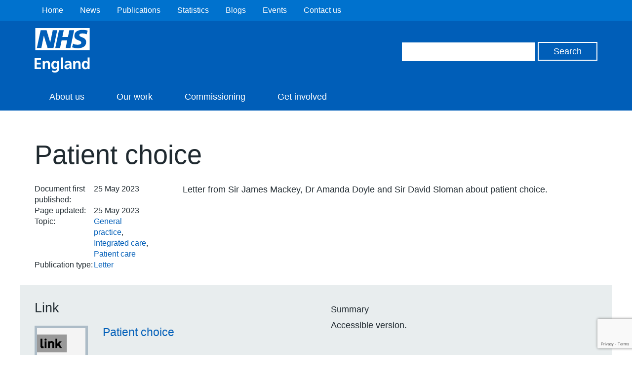

--- FILE ---
content_type: text/html; charset=utf-8
request_url: https://www.google.com/recaptcha/api2/anchor?ar=1&k=6Ld9JegkAAAAAEzna4HCHXBNyzb5k82ivMDZLstF&co=aHR0cHM6Ly93d3cuZW5nbGFuZC5uaHMudWs6NDQz&hl=en&v=naPR4A6FAh-yZLuCX253WaZq&size=invisible&anchor-ms=20000&execute-ms=15000&cb=w6xkasrljqmy
body_size: 45108
content:
<!DOCTYPE HTML><html dir="ltr" lang="en"><head><meta http-equiv="Content-Type" content="text/html; charset=UTF-8">
<meta http-equiv="X-UA-Compatible" content="IE=edge">
<title>reCAPTCHA</title>
<style type="text/css">
/* cyrillic-ext */
@font-face {
  font-family: 'Roboto';
  font-style: normal;
  font-weight: 400;
  src: url(//fonts.gstatic.com/s/roboto/v18/KFOmCnqEu92Fr1Mu72xKKTU1Kvnz.woff2) format('woff2');
  unicode-range: U+0460-052F, U+1C80-1C8A, U+20B4, U+2DE0-2DFF, U+A640-A69F, U+FE2E-FE2F;
}
/* cyrillic */
@font-face {
  font-family: 'Roboto';
  font-style: normal;
  font-weight: 400;
  src: url(//fonts.gstatic.com/s/roboto/v18/KFOmCnqEu92Fr1Mu5mxKKTU1Kvnz.woff2) format('woff2');
  unicode-range: U+0301, U+0400-045F, U+0490-0491, U+04B0-04B1, U+2116;
}
/* greek-ext */
@font-face {
  font-family: 'Roboto';
  font-style: normal;
  font-weight: 400;
  src: url(//fonts.gstatic.com/s/roboto/v18/KFOmCnqEu92Fr1Mu7mxKKTU1Kvnz.woff2) format('woff2');
  unicode-range: U+1F00-1FFF;
}
/* greek */
@font-face {
  font-family: 'Roboto';
  font-style: normal;
  font-weight: 400;
  src: url(//fonts.gstatic.com/s/roboto/v18/KFOmCnqEu92Fr1Mu4WxKKTU1Kvnz.woff2) format('woff2');
  unicode-range: U+0370-0377, U+037A-037F, U+0384-038A, U+038C, U+038E-03A1, U+03A3-03FF;
}
/* vietnamese */
@font-face {
  font-family: 'Roboto';
  font-style: normal;
  font-weight: 400;
  src: url(//fonts.gstatic.com/s/roboto/v18/KFOmCnqEu92Fr1Mu7WxKKTU1Kvnz.woff2) format('woff2');
  unicode-range: U+0102-0103, U+0110-0111, U+0128-0129, U+0168-0169, U+01A0-01A1, U+01AF-01B0, U+0300-0301, U+0303-0304, U+0308-0309, U+0323, U+0329, U+1EA0-1EF9, U+20AB;
}
/* latin-ext */
@font-face {
  font-family: 'Roboto';
  font-style: normal;
  font-weight: 400;
  src: url(//fonts.gstatic.com/s/roboto/v18/KFOmCnqEu92Fr1Mu7GxKKTU1Kvnz.woff2) format('woff2');
  unicode-range: U+0100-02BA, U+02BD-02C5, U+02C7-02CC, U+02CE-02D7, U+02DD-02FF, U+0304, U+0308, U+0329, U+1D00-1DBF, U+1E00-1E9F, U+1EF2-1EFF, U+2020, U+20A0-20AB, U+20AD-20C0, U+2113, U+2C60-2C7F, U+A720-A7FF;
}
/* latin */
@font-face {
  font-family: 'Roboto';
  font-style: normal;
  font-weight: 400;
  src: url(//fonts.gstatic.com/s/roboto/v18/KFOmCnqEu92Fr1Mu4mxKKTU1Kg.woff2) format('woff2');
  unicode-range: U+0000-00FF, U+0131, U+0152-0153, U+02BB-02BC, U+02C6, U+02DA, U+02DC, U+0304, U+0308, U+0329, U+2000-206F, U+20AC, U+2122, U+2191, U+2193, U+2212, U+2215, U+FEFF, U+FFFD;
}
/* cyrillic-ext */
@font-face {
  font-family: 'Roboto';
  font-style: normal;
  font-weight: 500;
  src: url(//fonts.gstatic.com/s/roboto/v18/KFOlCnqEu92Fr1MmEU9fCRc4AMP6lbBP.woff2) format('woff2');
  unicode-range: U+0460-052F, U+1C80-1C8A, U+20B4, U+2DE0-2DFF, U+A640-A69F, U+FE2E-FE2F;
}
/* cyrillic */
@font-face {
  font-family: 'Roboto';
  font-style: normal;
  font-weight: 500;
  src: url(//fonts.gstatic.com/s/roboto/v18/KFOlCnqEu92Fr1MmEU9fABc4AMP6lbBP.woff2) format('woff2');
  unicode-range: U+0301, U+0400-045F, U+0490-0491, U+04B0-04B1, U+2116;
}
/* greek-ext */
@font-face {
  font-family: 'Roboto';
  font-style: normal;
  font-weight: 500;
  src: url(//fonts.gstatic.com/s/roboto/v18/KFOlCnqEu92Fr1MmEU9fCBc4AMP6lbBP.woff2) format('woff2');
  unicode-range: U+1F00-1FFF;
}
/* greek */
@font-face {
  font-family: 'Roboto';
  font-style: normal;
  font-weight: 500;
  src: url(//fonts.gstatic.com/s/roboto/v18/KFOlCnqEu92Fr1MmEU9fBxc4AMP6lbBP.woff2) format('woff2');
  unicode-range: U+0370-0377, U+037A-037F, U+0384-038A, U+038C, U+038E-03A1, U+03A3-03FF;
}
/* vietnamese */
@font-face {
  font-family: 'Roboto';
  font-style: normal;
  font-weight: 500;
  src: url(//fonts.gstatic.com/s/roboto/v18/KFOlCnqEu92Fr1MmEU9fCxc4AMP6lbBP.woff2) format('woff2');
  unicode-range: U+0102-0103, U+0110-0111, U+0128-0129, U+0168-0169, U+01A0-01A1, U+01AF-01B0, U+0300-0301, U+0303-0304, U+0308-0309, U+0323, U+0329, U+1EA0-1EF9, U+20AB;
}
/* latin-ext */
@font-face {
  font-family: 'Roboto';
  font-style: normal;
  font-weight: 500;
  src: url(//fonts.gstatic.com/s/roboto/v18/KFOlCnqEu92Fr1MmEU9fChc4AMP6lbBP.woff2) format('woff2');
  unicode-range: U+0100-02BA, U+02BD-02C5, U+02C7-02CC, U+02CE-02D7, U+02DD-02FF, U+0304, U+0308, U+0329, U+1D00-1DBF, U+1E00-1E9F, U+1EF2-1EFF, U+2020, U+20A0-20AB, U+20AD-20C0, U+2113, U+2C60-2C7F, U+A720-A7FF;
}
/* latin */
@font-face {
  font-family: 'Roboto';
  font-style: normal;
  font-weight: 500;
  src: url(//fonts.gstatic.com/s/roboto/v18/KFOlCnqEu92Fr1MmEU9fBBc4AMP6lQ.woff2) format('woff2');
  unicode-range: U+0000-00FF, U+0131, U+0152-0153, U+02BB-02BC, U+02C6, U+02DA, U+02DC, U+0304, U+0308, U+0329, U+2000-206F, U+20AC, U+2122, U+2191, U+2193, U+2212, U+2215, U+FEFF, U+FFFD;
}
/* cyrillic-ext */
@font-face {
  font-family: 'Roboto';
  font-style: normal;
  font-weight: 900;
  src: url(//fonts.gstatic.com/s/roboto/v18/KFOlCnqEu92Fr1MmYUtfCRc4AMP6lbBP.woff2) format('woff2');
  unicode-range: U+0460-052F, U+1C80-1C8A, U+20B4, U+2DE0-2DFF, U+A640-A69F, U+FE2E-FE2F;
}
/* cyrillic */
@font-face {
  font-family: 'Roboto';
  font-style: normal;
  font-weight: 900;
  src: url(//fonts.gstatic.com/s/roboto/v18/KFOlCnqEu92Fr1MmYUtfABc4AMP6lbBP.woff2) format('woff2');
  unicode-range: U+0301, U+0400-045F, U+0490-0491, U+04B0-04B1, U+2116;
}
/* greek-ext */
@font-face {
  font-family: 'Roboto';
  font-style: normal;
  font-weight: 900;
  src: url(//fonts.gstatic.com/s/roboto/v18/KFOlCnqEu92Fr1MmYUtfCBc4AMP6lbBP.woff2) format('woff2');
  unicode-range: U+1F00-1FFF;
}
/* greek */
@font-face {
  font-family: 'Roboto';
  font-style: normal;
  font-weight: 900;
  src: url(//fonts.gstatic.com/s/roboto/v18/KFOlCnqEu92Fr1MmYUtfBxc4AMP6lbBP.woff2) format('woff2');
  unicode-range: U+0370-0377, U+037A-037F, U+0384-038A, U+038C, U+038E-03A1, U+03A3-03FF;
}
/* vietnamese */
@font-face {
  font-family: 'Roboto';
  font-style: normal;
  font-weight: 900;
  src: url(//fonts.gstatic.com/s/roboto/v18/KFOlCnqEu92Fr1MmYUtfCxc4AMP6lbBP.woff2) format('woff2');
  unicode-range: U+0102-0103, U+0110-0111, U+0128-0129, U+0168-0169, U+01A0-01A1, U+01AF-01B0, U+0300-0301, U+0303-0304, U+0308-0309, U+0323, U+0329, U+1EA0-1EF9, U+20AB;
}
/* latin-ext */
@font-face {
  font-family: 'Roboto';
  font-style: normal;
  font-weight: 900;
  src: url(//fonts.gstatic.com/s/roboto/v18/KFOlCnqEu92Fr1MmYUtfChc4AMP6lbBP.woff2) format('woff2');
  unicode-range: U+0100-02BA, U+02BD-02C5, U+02C7-02CC, U+02CE-02D7, U+02DD-02FF, U+0304, U+0308, U+0329, U+1D00-1DBF, U+1E00-1E9F, U+1EF2-1EFF, U+2020, U+20A0-20AB, U+20AD-20C0, U+2113, U+2C60-2C7F, U+A720-A7FF;
}
/* latin */
@font-face {
  font-family: 'Roboto';
  font-style: normal;
  font-weight: 900;
  src: url(//fonts.gstatic.com/s/roboto/v18/KFOlCnqEu92Fr1MmYUtfBBc4AMP6lQ.woff2) format('woff2');
  unicode-range: U+0000-00FF, U+0131, U+0152-0153, U+02BB-02BC, U+02C6, U+02DA, U+02DC, U+0304, U+0308, U+0329, U+2000-206F, U+20AC, U+2122, U+2191, U+2193, U+2212, U+2215, U+FEFF, U+FFFD;
}

</style>
<link rel="stylesheet" type="text/css" href="https://www.gstatic.com/recaptcha/releases/naPR4A6FAh-yZLuCX253WaZq/styles__ltr.css">
<script nonce="q2U_Oqs19ov_206Zx7_gVQ" type="text/javascript">window['__recaptcha_api'] = 'https://www.google.com/recaptcha/api2/';</script>
<script type="text/javascript" src="https://www.gstatic.com/recaptcha/releases/naPR4A6FAh-yZLuCX253WaZq/recaptcha__en.js" nonce="q2U_Oqs19ov_206Zx7_gVQ">
      
    </script></head>
<body><div id="rc-anchor-alert" class="rc-anchor-alert"></div>
<input type="hidden" id="recaptcha-token" value="[base64]">
<script type="text/javascript" nonce="q2U_Oqs19ov_206Zx7_gVQ">
      recaptcha.anchor.Main.init("[\x22ainput\x22,[\x22bgdata\x22,\x22\x22,\[base64]/[base64]/[base64]/[base64]/[base64]/[base64]/[base64]/Mzk3OjU0KSksNTQpLFUuaiksVS5vKS5wdXNoKFtlbSxuLFY/[base64]/[base64]/[base64]/[base64]\x22,\[base64]\x22,\x22S8Odwo4cK8Oow45Vwq7Dj8Ogcyk4VsKrw5hjQMKtTnLDucOzwpRpfcOXw73CqADCpj4swqUkwqRpa8KITcKgJQXDv3R8ecKcwpfDj8KRw4vDlMKaw5fDuzvCsmjCp8K4wqvCkcKkw6HCgSbDuMKxC8KPZ1DDicO6wpDDmMOZw7/CpsOiwq0HTsK4wql3bTI2wqQJwrIdBcKswqHDqU/DrsK7w5bCn8OnPUFGwrUnwqHCvMKQwqMtGcKNHUDDocO1wrzCtMOPwqvCoz3DkzvCgMOAw4LDp8O1wpsKwpVQIMOfwqo1wpJcZ8OzwqAeUsKuw5tJVsKewrVuw4Vqw5HCnDXDjgrCs1vCt8O/OcK/w4tIwrzDk8OqF8OMOwQXBcKLdQ55T8OOJsKebMOILcOSwpXDqXHDlsKww5rCmCLDlTVCegTCsjUaw4pAw7Y3wqXCpRzDpRnDvsKJH8OXwpBQwq7DuMK7w4PDr11ucMK/[base64]/CsD0aw4MSwqdQQ0PDhAwCw6zDlMOSCcK6w4BxOhNgBhvDr8KTN0fCssO/PmxDwrTCk0RWw4XDocOIScObw6/CkcOqXG8SNsOnwoQfQcOFT1k5N8O+w5LCk8OPw6bCh8K4PcKvwqA2EcKBwoHCihrDlcOCfmfDjToBwqtCwr3CrMOuwp9oXWvDl8OJFhxABmJtwpfDhFNjw7jCl8KZWsOxBWx5w4MyB8Kxw5DChMO2wr/CgMONW1RYBjJNGWkGwrbDi3NccMO1wqQdwolDAMKTHsKbAMKXw7DDiMKkN8O7wpXCh8Kww640w7Mjw6QPdcK3bjdHwqbDgMOzwrzCgcOIwrjDv23CrXvDpMOVwrF/wq7Cj8KTacKOwph3W8O3w6TCsiwCHsKswoQ8w6sPwpTDh8K/wq9EFcK/XsKzwqvDiSvCs2nDi3RbVTssI0jChMKcE8O0G2psDlDDhBNVEC0uw6Mnc3PDuDQeAgbCtiFNwrVuwopBAcOWb8ObwqfDvcO5YsK/w7MzHzgDacK3woPDrsOiwpV5w5cvw57DvsK3S8OowpocRcKcwqdYw5jCjMOnw759KsKbLcOQV8OFw4J0w5xQw71jw7fChw8dw4HCsMKAwq9zN8K+BQ3CjcKUfQ/CgmrDo8OjwqfDmgA0w6bCs8OwZMOLSsOGwqY9Q1JXw47CgsOTwp49MmLDpMK2wrnDgEsww7jDhsOTdWvDmMOFFwTCnMO/DxLDo30mwr7CnwrDoTNTw4ldSsKdLmsgwpPCrsKew47CssOKw53Do0AIPsK0w6fCgcKrZGFSw6DDhFhXw6/DkkNkw4jDnMOETn7Dj1fDjsKuF3FHw77DosOGw5AVwrvCpMKJwrpuw7zCu8KYLHgJSAZrAMKrw5nDgkkLw54uM1rDtsOBe8KjIcOAATFqwq/DoStowoTCpwvDgcODw58SZMOHwox3f8KIMsKdw40tw5HDtcK9bCHCvsK3w4XDv8OkwprClMKocWQTw5QzVmvCrMKFwrrCmcKpw5fCssOAwr/[base64]/DkcK/w7RhbsONwqEVw5zCkcKFwp/CihLCuyAlG8Ofw55RVsKBDcKzSWh0Xnkgw4XCtMK1EkI6VMK8wpUxw5Bjw60oCGhoVzMJPMKvasOSwoTDlcKCwpPChljDtcOfAsO5C8K4E8KPw4TDhMKfwqfCgG3CjH8ZZkgqUQvChMO+QMOzcMKwLMK6w4kSEWUYek/ChCfChX9Rwp7Dsjp/ZsKtwqLDlcKKwrpEw5xjw4DDtcOMwpnCkMOMLMKIw4rDkcORwoA8aTHCoMKjw7PCoMO5OWbDsMO+wr7DssKILyTDvho+wodSPcKEwpfChycBw4tyR8O+XyQhTl1hwpbDhG4GIcOvQMK3CGAaU0x2GMOtw4bCucKVcMKgNipGIXHCjjM+Sh/ClcKbwrfCn07Dnm/DlMO/[base64]/[base64]/DuDQrwrLClMOQwoXClXTCrSR2EizCncOQw7YOEWluK8Oaw6DDghPClytxTV/[base64]/[base64]/ChMKQw5QdG8KuP8K5GHpCw4zDmnkIw6NfXErDksOFG1lEwqxnw6vCuMObw7scwrDCq8OCecKjw50TMQttGx1/[base64]/CuHA3GMOxwqzDtCwaS27DiWA7w5YQMsOpw6lSVE3DucKAa088w59+NMOYw57DrMOKI8KKRsOzw7vDnMKcFzlHwq00WMK8UsOGwrTDrX7ChMO2w7vCs1QKX8OYez/CvAZJw59QeyxIwo/ClQlbw7XCl8Khw4UtVMOkw7/Cn8K4H8OSw4DDlsOYw6rCnDXCqXdZR1XDqsKjBV5rwrHDosKWw61mw6jDjcO+wrHCt1cfWnRNwqMYwqLDni1iw7RkwpUPw7bDjcOHQ8KGd8O+wonCuMKYworCnUQ/w63CoMOTBCc4c8OYPj7DoGrCuz7CpMORcsOqw6jCnsOnbXHDucKFwqgjMMOKw4rDkVvDqMKXO2vDjmLCkwPDh2DDn8OawqpDw6bCvi/[base64]/DiEjDpcKhwp/DpBvDqcOVw43DicO6dW9TAEJlIms+bcOBw7nDisOuw6tiBgcXCcK/w4U/SAvCvVFAeBvDoQV4bGVxw5bDicKUIwtQw5Nuw6RdwrnDqWLDrsO/N1LDn8Oiw7RBw5UdwpUIwrzCogQUY8K4QcKKw6RCw5VjLcOjYxITMn3Clg7DqsOzwrjDoCFtw57Cr13DvMKUFVDCk8Ofd8Obw7UCXkPDuElScGfDkcOQfMOxwp16wqIJCHRiw7/[base64]/worCggXCoDh0UcKPcsKjwqYNKmgFCgIqTsKBwrnCpQ/Dr8KDwrXCqQUeIwULYhVVw7cnw5zDmlFRwqHDuArCikjDusOLKsOKDcKQwoJ7ZnLDl8KrdF7DksKGw4DDiTLDlQIzwr7CojcOwq7DowHCiMOpw41AwrDDgMOew49nw4MOwrp1w6Y2KsK/UMOWIxLCocK4KlMdfsK5w6oRw5zDknnCnjZyw4fCj8Oowrx7IcKKJ13DkcOWKMKMAC3Dt3/DnsKRDDlXAmXDmcO/bRLCh8OWw7nCgTzCg0TCk8K4wpQ3dzcuUsKYQU5bwoQ/w4IzCcK3w4VlCXPDt8O8wovCqsKDecOEwox2Xg7Cr2DCncKib8Ohw7zDhsKQwoDCuMO9wrPDq21rwpIzdnzDhRxTdHfDkzTCqsK9w7nDh20vwpxww4YewrYTT8KHY8OXBQXDpsKAw6t8J2VDQsOtFScHb8KNwp9dR8O6JMOHWcK2dw/Dqj13PcK7w5dfwqXDusKKwq3Dh8KrbiImwoZvJ8OJwpXDi8KKI8KqWMKRwqxlw7ZbwqbDpVvCocOpAGEEVSfDpnjCsVghdnZuUHnDqj7Dl03Dn8O1fQpBUsKgwrPDg3PCjh/DvsK+wqzCoMOJwrhCwoxFI1TCp0bCuRPCohDDhQjDmMOEMMKTf8Ktw7DDkj84QnbCjcOEwp5TwrhCfwTDrCw3UlVvw685MSVpw6x4w7zDgMOfwqZmQsK2w7hhI0IMSBDDjsOfLcOlWcOyVy5owrEHLsKTQzlMwqkUw4Yzw4HDjcO1wpskMR/DiMKOwpXDvyJfH1tqbsKXJ2DDvsKGwrJ4fcKTfVoZCMOIXcOBwpoaJ2IsCMOgQWrDtCXChsKew6bCtsOyZcOvwrJRw7zDnMK/HiXDtcKKJMO+eBZYTsOyKmrDsAEawq/Cvh3DmHTDqxPDtCfCrXsywqPDsg/[base64]/[base64]/AQlePBLDqwfCjcOZHml/[base64]/wrkKw798woFNw6Z+JQ8EwqJJwrNURUrCq8KhEcKOKsK1L8KUE8O9OHrCpSE8w54TXVLCuMK+LkcNGcK1URHCgMOsR8O0w6nDmMKdTiHDscKBOUjCi8KPw7PDn8Ozw6wvNsKFwpZqYTXCgzHDskHDv8KTasKKDcO/TFtfworDtgNKwoPCtR5rc8Ouw7cfA1UBwoDDtMOEDcKnFxcOUHXDiMKVw7Nvw4bCnmvCg0XCgAPDkkpLwonDt8Obw7k2IcOGw63CqcKJw6M+f8Kqwo/DpcKUb8OPTcOPw5ZrPCdqwrnDiGbDlMOIe8O9w64Dwop7HsOiNMOqwrghw44IbA/[base64]/w4bCkcKJM8OedjUkTMOEYMOpwqrCkRIoaQpkw6hkwqnCnMOgwpUsDMObRcOGw6IuwoLCg8OcwoRldcOWe8OiJHzCusO3wqwbw6hNP0p5RsKRwpMmw7oBwoAUesKvwpB1wrh/IMKqKsKyw6lDwrXDt3TDkMKTw5/Du8KxGSoOKsODQzbDrsKywrBwwpHCssOBLsK3woHCssO+wocmS8KOw4gSVATDkBNdd8Ogw6vCvMO4wogEQV/Cuj3DmMONRA3DujBvZ8ORDH3DucO2esOwJsKkwoRuOsOxw5/[base64]/woTCqG0lw73DpcO9ajV/woopw5LDnsO0MsOiw43DungEw73DssOSIFPCrMKdw4bCuTYBBhJaw7lpAsKwCD3CngjDocKuasKmC8OhwqrDpQXCqMK8RMK2worDg8K2BcOYwolHwqvDkC1xWsKrwo1jNCjCsUnDg8KdwozDj8OFw7BlwpLCsUVIEMOvw5J3wpRIw5p3wqTCocK4J8KkwrDDtMK/[base64]/CniBwf8Okw43Dn1rCjTENw60DwrQyBMKKX0w/[base64]/ClR/[base64]/aX4CMHvDk1jDlznChhzCs8KKBMORV8K2HcK5YsOxTH8xbRtgW8KVFHI5w5fCkcO2PMKLwo5Yw44Tw5nDq8OQwpkQwrrDoEPCucOYNcKXw4FnIiJQJCbChmtdJhDDglvCo28iw5gYw7/DsmcLF8KKTcO1BMK4w5TCl2l0CF3Cl8OrwoIXw6Emw4rCvsK+wpUXcFI7ccKkIcOZw6Jiw6Zow7ICYMKww7howrFdw5pUw63DqcKQFsOHcFBjw4rCusORAsK3IU3CmcOqw7TCscKvwrIJAcK8wrnCoD/DlMKKw77Dh8OqY8ObwoDCqMO+DcO2wq3Dh8OkL8OCwrdDTsKzwrrDlcK3YsOYU8KoDWnDsCYWw74gwrDCjMKoHcOQw7HDmQYZwqPCisK3wpZvUA/CgMOJKMKXw7DCvUHCsRo0wqoswqQYwothITnCvHUTw4TCmcKOd8K/G27CgcKlwqYWw6rDrCZ7w6wlGgDDpGrCpBw/wopAw68jw51jYiHCnMKYwrNhfRZDDk8kbAFjUsO6IAQ2wowPw6zCr8OSw4dkQVsBw7gFE31+wr/CvMK1LGjCqQpyLsKMEy5Hf8OBw5/[base64]/[base64]/Cll/[base64]/w6/CuMKNFMOGDk49OcONwpAIwpLCt8KKCMOjw6bDqWDDisKLSMK/R8KGwqxBw7XDkWtKw7bDvMKUw4/Dg1HCtMK7McKfKFRgYBgufxhDw4tPRMKWBsOOw6/Co8Onw4/DtDDDosKSAGjCrH7CpsOEw5pITCY8woFrw4Vew73CscOMw5zDi8KpYcOEI18cw74kwqhMwoI9w4/DnsOVXznCmsKoYkjCoTfDiQTDs8OTwpLCgMOCFcKOaMODw6MZasOIPMKGw6lwZkLDlTnDhMO1worDrGAwAcK2w75BRVgDYTByw5PCmw7DuVJxHAfDjEzDmcOzw43Dk8OswoXCkjxqwoTCllzDrMOnw4fDs3tbw4VBIsOJw7vClkYzwofCu8Kvw7JIwrPDll7DjVXDkE/ClMOSwoHDojzDkcKKeMOJZyTDq8O/[base64]/DlMO2Q8KSJsKtw4XCrSTCr2zCqwDCmsKCwo/CkcOgMnfDuHBaU8Oiw7bCoi95bVtpZWdqUMO6wpFwNDUtP2Nuw7cLw5QTwpV3T8Ksw7prM8OJwpI8w4PDjsOgEHQ2PFjChCdFw5/[base64]/w5oGOcK4w6MFwoUnLlFDw4t3XcKew4LDl8Osw6k1MMO5w7XDj8OYwqsjCBnCtsKlScKTTTDDhH8IwoLDnQTCkFZxwqnCjcKjKMKBMi3Cm8KlwowdLcKXw6zDiyo/woQaP8OQT8Oqw6PDuMOwHcKswqtzW8OoAcOBNUx8wpvDrRbCsWDDvizCtVDCuDxBZWoAVGlewozDmcO9w6NQb8KnT8Krw7rDpnPCp8OVwqYGEcKjUGB5w5sJw5kBOcOYdDAYw49xEcKuDcO1DzTCpDgjUMO/[base64]/DqHXDm8KxT8O3w6sqw4LDhX7Dg8KbAkIRHMOiLMO2BzDCrsONFzUeOMORw49eKmfDqXtpwrc0W8KxAnQFw53DsxXDj8Ohwo1vTMORwrvCsS8Vw75SXsOmOTLCnUfDtGYOdSrCn8Oyw53DohwsZDwQHsKvwpQBwrtew5/Ct3cTCSzClk7CrcOMHDXDscOtwqchw68BwpVsw5lCRsKANGJGUsOfwqnCsnMCw4rDhsOTwpVOW8KWIMOEw6QOwrzCjhTChMK/[base64]/w4c5CMKCH8OYwpTDjnUsY8KYw41NK8OMw6vDpQ3DhVLCn1QoWMOcw60qwrl3wr1hcHfCqMOARmJrP8ObVF4JwpEICFbCqsK2w7UxacOIwoIbwqbDhsKQw6wkw6TCo3rDlcKowrUhw6LDvMKqwr56wrw/fsKYEMKjNAMIwrXCoMKnwqfDtW7DhUMkwpbCjzojcMKKXXMPw5ESw4BEIgjDqkVxw4B/wrfCrMK9woDCn1pIJcK4w5zDv8KZD8O/bsOVwrUIw6XCgMOwOMKWU8OjTsKJezXCtBFCw6fDvcKxw6HCmDrCgsKhw7JLFTbDhGNqw4ddW1vCoQjDvMO+VnBvUMKVGcKrwpTDgm5/w6rCuhjDnADDmsO0wo8vfXfCk8KoPRB2w7cKw70pwq7Cg8OBc1lTwrDDpMOvw6tYVCHDucOVw4DDhnZlw4nCksKrfyEyc8OfJsKyw4/CizXClcOwwpfCr8KAOsO2GMOmFcOKwpvDtGnDoDcHwozCpG4XAQ0uw6MuMmx6wojDk1bCqsKSAcO1KMOiLMOOw7bCm8K8ZcKswqDDu8KDO8O3w4rDlsOYJRDDpXbDu1/Dp0ljegULwpPDri3CocOqw7/CsMO3wo5AOsKSw6lXHypUwo52w4ZjwqXDmEcjwo/ClRQvGMO3wpbCj8KvYVTCkcOFIMOCJ8KoNhItTWzCq8KwDcKMwp14w4jClBpTwokzw4rCvsKzRXlTbTEZwrXDuATCoGvCgVTDncOcGsK7w7DDjSfDk8KQGQHDmQZow484WsK7wpbDn8OeLcOHwqDCqMK/DkXCmTfDlCDDp1DDoj1zw5UkRcKjdcK8w7J9ecK/[base64]/CmBYCwqnDunrDtiFFakMyw6BCWMK6w5Z8XAfCkMOzZMK/EcOAAsKXAFseYSXDkRHDu8KCXMKiYMO4w4XDpw3Dl8KnXyxSJBLCg8K/XwYNNEBaIcK2w4fDlkzCuTPDlE0Bwpk9w6LDoyLCizRabMO7w6/[base64]/[base64]/DlMOmwozCp3vDosKzBsOiwrXCr8KnUBPDnsKGwoDCr0bCuFENw7DDq1wjw51rPCnCicKxw4bDmmPCiUPCpMK8wrtHw78kw6Awwrcgwr7ChAIaVcKWX8KwwrPDoQA1w4dXwqsJFsO+wpzCljrCucKdOsOzIMKuwofDkgrDnlcZw4/CqsO+w5Fcwr9Ww7/[base64]/[base64]/[base64]/XFkRKGNpNMOww6NAw7RkccK7woPDkm9nKTsXw6HCuz4MXB/[base64]/CiwjDkMKVwoPDmC03bEEywpTDv8KyCGsXwqZmEw0/GjrDqAwFwrPDs8OcJm4BW2Mvw6jCiR7Cpj/[base64]/Cl8OYwrLDlMOMwr9qLsO/AEPCq3LDnU5dwqRzXsOtcBRtw7UmwqTDtcOgwoAFXGcHw7AXaX/[base64]/Ch8OKw5XDmMK7wqx0w758XmgLwpkFMsOOPMOlwqEvw7rCvsOSw74RBC3Cp8O6w4DCsETDm8KcHsOfw4vDhcKow4zCgMKDw6zDjBY3PAMWUcOsSwrDgHPCmHUnAUURcsKBw6vDiMK/IMKow5RvUMK5Q8KEw6MPwrYtP8KEw60ew53Cux58Ak4gwr/DrlfDl8KrZm3CisKOw6I8wp/CulzDiyQvwpEBBMKEw6cSwoMpc03CmMKAwql1woXDsyLDmEJ+AEXDksOLdB8Cw5g3w7BnbjTDhhTDpMKXw6gxw7fDhWAQw6sxwqF1OWXCo8OawpAawp8ZwotXw4pQw615wpM4chs3wq/Ciw3DqsKDwqTCvU8oFsO1w6fCmsKqawk3Ey/CkMOHZDbDpsOyXcOtw6jCiTt8IcO/w6Z6XcOMw68CVsKROcOGRDZyw7bDlMO8wq7DlnEnwpQGwrfCm2bCr8KwR1Qyw79Jw74VGR/DscK0bULCoWg4wrxEw6A5EcO0UzQ+w4rCtcKpBcKkw5Jaw7lncxU+Uy/Di3ULGMOkR2jDhcOvTMKxURI7LsOdA8Kbw4jDrgvDt8OSw6Elw6hND0R/[base64]/DiHM4X8Oew6YIM8OeZ8Omw5QHw5TDlGPDkgQXw6DCmsKew6VVWcKOFR8yAsOGNnLCvz7DgMOzOAMIbcOeGDkCwqVWY3DDkWceLC/CvMOtwrMiZV7CokjCrVfDoCVmw4N9w6HDtsK6w5zCjMKPw7XDnWPCocKkXn7Co8O9fsKhwoEZLsKGRsKiw4x9w5J+cgDDhlvClwwJbMOQJn7Dm0/DvFUjLzh/w6Iew5EUwpwTw47DrWXDicKLwr4McsKGE2nCoDQkwqnDpsObWEd1YcO/[base64]/[base64]/[base64]/Dm33CvMK3w6MLwos7wp12w73CvSweGcKIbFteC8Kww5paOQUZwr/ChBbCrxVfw6XDlmvDrVTDvG8Bw7odwoDDnGFxJDHDgHXCusK2w6hDw75qE8Oqw67DslXDhMO+wplxw5bDi8Oew47CkBbDvsK0w5orS8OragDCrcOKwpl2bXwtw78LVcKtwoLCjVTDkMO/w4XCuxfCvMO/UVLDlm/CpmPCmBRtG8KEZsK0P8KRU8Kew7tcTcKvbUxhwoRZOsKAw4bDgU0DGlFSeUYPw5XDvsKxwqJqecOsGDMvdhJSV8KfBU9yBjx/Cy4Aw44qG8OVw7IvwqTCl8OywqJhbidKJcKGw7tKwqDCscOKaMOyT8OVwoDChMOZD00Mwr/Cl8KOPcK8Q8O+wrPDnMOqw7VrVVtkfsK2eSxsM3gzw6LClsKXTEt1akJPZcKFwrhAw7dOw7McwoA/w4fCmU4qC8Ohw7ghXMOiwpjDliNow7bDlSfCosOTOG/CmsORZiw1w692w5Zcw4p9VcK1O8OTOEbCicOND8KMQw4KR8ONwoYPw4FHH8O4Zz4dwobCkUoGW8KzaHvDr0nDhsKtw7nClWVtbcKEA8KJPA/[base64]/CmD7Ds8OVw71Pwq5bLcKtS0hqw7/[base64]/BEkmGkB1w4LClcK3cTvDrCvDuQ3Cgz/CsMKNwqEoC8O5wpfCkSjCs8OrTCLDkXo2ciZsZsKlQsK8dybDixVaw6kgFjHDg8KfwobCisOuAxsAwonDi1VkdQXCnsK0wojCs8OMw6zDlsKrw4TCgsOew59fMHbClcK1aGMADsK/w6wmw53ChMOnw7DDnlvClsKGwpnClcK6wrkrScKSL0/DscKoRcKtWsOAw4PDsQ1rwq5UwoYJScKbDE3DucK1w7rColPDr8OKwpzCvMOPUzgHw6XCkMK1wpLDvk9Vw7xdWcKCwqQ3f8OMwrJVw6J5SlNGVXLDuxJ5bndiw6JcwrHDlMO+w4/Dq1ZUw5FUw6MYFnN3worDvMO1BsOIecKzZMOzKm8AwpMlw7vDtmLDuQHCm3o4H8K5wq4pCsONw7Vvwp/DnGnDiGsYwoLDscKhw5LCqsO2M8OPwoLDoMKUwppSMMKbWDRcw43CssOWwp/CnXdZIBl8OcOoOj3ClMKdE3zDiMOww7TCocK6w4bCgsKAecOBw7nDvsO/[base64]/Dg1k1wpfDrGjCrsOIUETDpsO9VsOCWsOMwpbDt8KiEEoyw5jDqC59NMKzwpA0NyDDowxYw4lLCz9KwqHDm3gHw7fDgcOcD8K0wqHChTHDlXQ/[base64]/DiS/CnAx5XnMzw5/DtwfChcK5JB/Dj8O4U8K5QcO/dF/CpcO5wqLDr8KpUBnCrG3DrHY1w7PCo8OJw77CpsK7w6ZQTxrCscKSwrBxEcOuw6PDiCnDqMOHworDlH5xVMO1wr4zE8KuwrPCsXh8BVHDuGtkw7nDn8K1wow+XC7CtgV2w5/Ck1AdOm7Dmmd1Y8O1wqZ5IcOYdW5Rw5PCq8Kkw5/CksOiwr3DgVzDlsODwpjCk0LClcORw7zCgsKdw4EBFjXDpMKkw7zDh8OtegwnB0vCjMKew7YXKcK1dMO/w7JrYsKjw5xCwpvCq8Olw5nDvMKdwpfCoHrDjSLDtmfDgsOhYMOJb8OsbMOwwpbDgsOrD3vCph5ywrY5wo41wq/Cm8KFwolxwrzCiVsobHYFwp41w5DDkDjCuWdTw6rCuiNcGEDDtldzwq3Cqx7DkcO3Z0NvBcK/w4nCh8KiwrgnPcKKwqzCtwXCuQPDjgY8w7RDeUAow6o7wq5Uw5Z1ScKVeyHDpcOndjfDlkXDpwzDncKqaiMiwqXCncOPSyHDpsKDQ8KIwpEXdMOfwrkIQWNTcxcewq3CusOuW8KJw57Di8OwUcO5w7BGC8O0FlDCgU/DtC/CoMONwpfCmiRBwpBJO8K3HcKGGMK1MMOHYTXDocKTwqY0NTbDjyNjwrfCrAxiwqdvIiRsw54ewoZjw7zCsMOfasKIEm0Cw54gS8KswoTCv8K8YG7Cmj4jw4I/wpzDtMOrBVrDt8OOSEDDlsKywrTCjcOjw57CscKSDcONKVfCj8KqDsK+wr0ORxzDj8OXwpUicMK8wofDhBMSRcO6JMKlwr/Cr8OLHgzCo8KoPsKqw6rDjQbCpUTDqMOUIF0ewq3DhsO5Xg8tw5l1wqUvG8OUwo9Vb8K8w4LDl2jCpRZmQsKMw4PCpnxrw6nCj3x9w7dEwrM5w5IAdUTDu0HDgl/[base64]/Dq8OGczNfw48Kw4XCicKTFsK7wppHw4HCv8OQE3ktBcK3JMOkwonClWPCv8KGw4jCoMOzJMO0wqnDtsKVCgzCjcK7BcONwqYfIyUEBcOzw40lLMO0wonDpAzDo8KfGQzDvi/CvcKJIcKgwqDCvMKrw4saw5Atw4YCw6clwobDqEZOw7LDpMObTmVMwptvwoN/w64sw6wHCcKOw6fCoAJ8E8KNLMO3w7bDlcORG1XCvgHCg8OURcKJcFbDocOBwrHDtMOfRUHDtEUNwpIaw6XCo3FOwrkjXRHDvcK7IMOLwqzChRA8wqAvDyHCiGzClAUcMcOQKEPDihvDgBTDpMKlLsK2L0nDl8ORWCsJcMKCdk/CrMKeS8OqccOTwqxGa13DhcKDAcOKPMOhwqvDrMKLwr/DqSnCt10VbcOLeT7Do8KIwrJXwpXChcKPw77DpxUlw4cCwobDuFvDowd4HW1gKcORwpfDtcO8WsKWO8ONF8OYaAUDVEVRXMOuwo9dHxbDjcKcw7vCsEV+w7jCqlhIKsKkSCzDksKYw4DDsMO9ZB5iH8K+dHrCrS8+w4PCmsKWDsOcw5zDsgHCl0/DkW3Dgl3CrsOew7HCpsKow7x2w73DqxDDhcOlAhxUwqAlwqHDusKzw7/CosOdwol+wrzDvsKnGUfCvHzCjA15EMKuT8OaAUdZMhTDjlgTw6Rjw7PDjxUXwq09wohGXzTCrcKkwoHCncKTVcOcP8KNLVzDr0zDhGTCocKLIXnCk8KETR0swrPChkDChsKAwozDhDnCrCMkwqxHU8O8SwoawoggYCLCrMK4w4F/[base64]/DgcKNw5vCsD7DmsKgO8OnKcO/YSrDs8Krwq7DvsOJw4zDosK3cxXDjQ87wpAEQsOiMMO8YVjCiG59JhoSwpPDimwEBEN4esK3XsKxw6I0w4F1WsKIYyjDlUrCt8K/dRzCgQg4RMOYwp7CsVHCpsKqw454BxXCmMK0w5nDkgEvwqPCqQDDkMO9w5nDqCfDm0/DscKEw5VqBsONAcOqw6NhW1vCnEkvNsOfwrQ2wr7DpHvDlh7DjMOQwprDjlnCqMK4w5nDkMKBS11SJsKYwrDCi8KxF1PDsinDpMKyc2TDqMK5C8Omw6TDjH3DqMKpw4zDoj0mw48Sw7vCisOuwrTCq2tMUzXDj3rDnMKpJ8OWMQVeZTc6bsKBwo5Uwr/CvGAFw4dzwrhSN213w5hzEyfClz/DgCBHw6pTw6bCmcO4XsOiAFkSwqDCrcKXOA5pwo40w5pMZALCoMOTw7s+YcO1w5rDhWVPasO2wqLDpFtwwo9tDMOjaHvCk3nCoMONw5tGw7rCrcK4w7nCksK8dVXDncKuwq9GPsOhwpDDu3AmwrUuGSY+wqp6w7/DrMO1Sh9jw4Btw7bDh8K4LcKtw5xgw699H8Kzwop4woLCnANSezo0wp1kw4HCp8Kxw7DCuzJPwoNPw6jDnlTDiMKWwpQ/TMOvGWXCu0EFL1PCu8OzfcKpw4tiAW7Ckx9JXsKawqrDv8Kdw5vCsMODw73Cn8OzLBrCgcKMa8K3woXCtRppI8O1w6jCuMO4wojCkkvDlMOrPw5yXcOfCcKGfD9KUMOsKg3Cp8KiCyIxw44tWHNVwq/ChsOKw4DDg8KGb2lYwpolwrwmwp7Ds3Q1w5ouwo/CvsKEQMOxwo/CuUjCnMO2Jjc+J8KPwo7CsVIgSxnDi2HDly1gwq3DusKmOQvCuCdtFcOKwqXCr0fDjcKEw4Rzwq1hdV8AAFZow7jCucKZwoplFkTDsT/[base64]/Dp8O3wp/CgMOvwq/[base64]/wpcBeMKEDTp7wqNQw6lzw6LDqD8gK8Kvwo/DssK+w4TDgcKlwojDqgIywpvCg8OGwqhOCsKjwoBSw5HDrX3CisK9woLCmkQ/w6wfw7nCvAvCsMKtwodgdMOSwrLDv8OvW1rCjgNrw6zCuEl/KcOGwrIyHUDCjsK5eWDCk8K8asOKDsOqHcOtFHzCscK4worCicKFwoHCrTZ1w4Zew793w4QLRcKmwpcTBFbDl8OoSjLDuRZleF82RDLCocK7w6bClsKnwq3CgE7CghNkPjTCpEN0E8KNw5rDucOrwqvDlMO/LcOhRyLDv8K8w4sGw45XFcO+T8OBecKlwqNnOQ5XbcKLYsOzwrfCsHBTOlTDocONfjhvW8OrUcOcDwd7E8KowoMMw4RmEXHCiEcLwp7DpS4UXmBbw7XDusKTwosGIBTDvMOcwocjSE95w4oNw6NdDsK9TnHCusO5wovDiAcMLsOiwp4iwpIzeMKLPcO+wrJ/VEIjGMKUwrLCnQbCpV0AwqNVw5rCpsKzw7w/[base64]/woY4HcOmwpLDoRAmw705wpnClsO3w7tdw5NPKArCn3IzwpB1wp7Dj8KGDzzDnTAdZ3HCtsKwwpYsw6bDgxnDlMOzw4PCuMKLO1QMwoBBw6MKAMOjfcKewpHCoMO/wpnCrsOSw7okKF/DsFsOLmJqw5xnKsK5w6VJwohuw5nDpsK2QsOjGS7CtmfDgBLDvcO9Olsuw57Dt8O4Cl/[base64]/DtgJ9R8KyTMKbwpXDr3wKeiXDiMO3woPCmMKxwqY+GwDDmCHCkFkNEWB4wop4O8Opw7fDn8KCwp3CusOiw6XCrMO/F8ONw7EyDsKwOgk0YmvCh8OJw7cMwocMwq8AbcOAw4jDiwNowp4nIVtJwqxTwptpGsODQMOhw4fCrcOtw71Iw4bCrsOywqvDvsO1ZxvDmgHDgT4/WDZFGRzCncKWW8K8JsOZCsOIP8KyQsOQcsKuw4jCgyByUMKldD42w5LCqUTChMOdwpbDoQzDoQ83wpxhwozCvhslwqLCu8OpwrfDrTjDuirDtiTCg1Qaw7fDgHcQKMKreDPDisOIAcKFw7fCrg0WWcO/ZXzDuFTDuQhlw7xIw4/Chx3DtGjCrlrDkURTdsOKEcOYOMOIWSHDqsO7wpkewoXDm8O3w4zCp8K0wq7Dn8OjwqbDrcOZw74/[base64]/BXfDhMKBw6/[base64]/CpsO3wpVtw40yJsKyw7/Ck8OcH8KQw7sYOMKFwrhubCnDqTLDicOJQ8O3b8KMwqHDlRwcccOyUcKvw71hw5xmw45Pw5hCPcOGZjHDhl57w6cnHX56PEnCkMKswqERasKdw4HDgMOTw7J3chdiHMOPw4JHwoZbD0AmGkTDncKkQHfDtsOKwoYcFBTDpcKywrHCgE3DlwvDq8KDW0/DjhoYEmrDlMO7wqHCpcKjesOzPWpcwoIOw5jCoMOpw6/DvwJbWX1gHTkQw5tVwq4iw4sWeMKpwopBwpZzwoTDnMO/FsKdRBt5XiPDnMOIw6EtIsK1w7MgWsK8wp5NJ8OZVcOGLsOVXcKnwqjDj33DvMKTXTpDbcOFwp9Mwp/CjV1yeMKKwrsPFBzCmwEgBxtQZTzDlMKbw7rCjiDCn8KLw7JCw4M4wqcAFcO9wolzw509w6/Dv354GcO2w70Ww7V/wq7CpH5vLnjCqsKvZDUdwo/Ct8KJwojChHnDpMKeNXs7FWUXwot7wrbDtQrCmlpYwpdcfH7CrcOLbcOkX8KOwrzDtcK5wqPCmw/DuHEXwqjDiMOGwrRqdMK1M2vDt8O7X33DtB9Tw6kQwoB1DBHCgypnw47CqMOpwqobw7x5wrzCr3gyd8Kcwo16wp1FwqolbwHChEDCqCROw7/CpcKaw6XCp2Yfwp92F1nDigbCl8KzfMOww4PDnxzCvMOMwrEswqMLw4tUUnXCpEZwMMOvw4Vfe1/Dp8OlwoBgw4t/MMKPZ8O+JBlew7VVw6NBwr05w51PwpIawpTDocORNsOof8KFwpVJfsKyB8KWwrVjwpbCgsOQw4TDj1nDs8K6UDEedcKWwqzDmcODa8O/wrLClBQpw6EOw551wofDpkzDgMOJd8OUBMK9csKcOMOFD8Klw6rCrGnDscKIw4LCvVDDrknCpxHCmwvDvcOGwrR8CMOAP8KkO8Knw6Irw68Swr0Fwptww4gnw51rP31CKsKnwoIVw5LCjxE3OGolwrLCrgY+wrYIw5JUw6bCjMOow4TDjHNpw7ZMLMK1BMKlVMKkfcO/bH3Ct1FcXF0Pwr3CisOtJMOBAlPClMKxA8ODwrFXwrPDtirCssOrwpDDqQrCnsKww6HDmkbDmjXCkcOGw7nCmMKbEcOYE8Kcw51zIcKiwoQKw7HCnMKzVsOXwp3DqVJswofDpBYLw7duwqvCjh4IwoDDt8Oww6NaN8OpYsO/RDnCqABKcFElAcOHYsK9w61YPk7DlE7CqnXDtsO+w6DDlwUAwqvDtXPCozTCtsKnCMK7fcKtwq/[base64]/[base64]/Dl2vCk31vOcKBw55eU8KYECLDr8Kmw6F4PMK9Lz/CrcOxwqPDs8KPworCiVDDnA0DShYKw6PDu8O+H8KWY1MAd8Olw614w73CvsONw7HDqcKlwobDjsKyDlvComkPwqoXw4XDl8KbPQTCoCVvw7Qnw5nCjMKcw5XCmkQIwojCkzAVwqFvEHfDrMK3w6/[base64]/wrg1XC5kSsKqwqtXBcKHNjpRwrrDmsOAwrdPwoxaw4UrJMKxw5PCkcOJF8OISFsawpvCr8O7w7PDhGfDgR7Ch8K2T8OOBko6w4nCoMKfw5JzHCRtwqHCuH7Cq8O8CMKuwqZAdD/DlDvCrjpMw51/AhM8w6Jpw6HCoMKDGXHDrkPCicOhORHCoGXDi8OZwp9BwrnDrcOgI0jDu2sUbQbDlcOjw6TDg8KLwoMAT8OGRw\\u003d\\u003d\x22],null,[\x22conf\x22,null,\x226Ld9JegkAAAAAEzna4HCHXBNyzb5k82ivMDZLstF\x22,0,null,null,null,1,[21,125,63,73,95,87,41,43,42,83,102,105,109,121],[7241176,726],0,null,null,null,null,0,null,0,null,700,1,null,0,\[base64]/tzcYADoGZWF6dTZkEg4Iiv2INxgAOgVNZklJNBoZCAMSFR0U8JfjNw7/vqUGGcSdCRmc4owCGQ\\u003d\\u003d\x22,0,0,null,null,1,null,0,0],\x22https://www.england.nhs.uk:443\x22,null,[3,1,1],null,null,null,1,3600,[\x22https://www.google.com/intl/en/policies/privacy/\x22,\x22https://www.google.com/intl/en/policies/terms/\x22],\x22WkqTm6lZOcuucMBq2yE63YuKqC/68FKWeRSN8SZuYpM\\u003d\x22,1,0,null,1,1762811810980,0,0,[163,48,162],null,[16,246],\x22RC-vRV-w0BWS-cwfw\x22,null,null,null,null,null,\x220dAFcWeA5zP-5A2jsoDjpCsKLZb39sqEAvH2NC2nwDpnFt0LwZMM-RACbRVCIkhNjOPrn-y1RmT0o74WvlZEnPZNUysXi0_sLmAg\x22,1762894610982]");
    </script></body></html>

--- FILE ---
content_type: image/svg+xml
request_url: https://www.england.nhs.uk/wp-content/themes/nhsengland/static/img/social-media-icons/youtube.svg
body_size: 1564
content:
<svg version="1.1" id="Layer_1" xmlns="http://www.w3.org/2000/svg" x="0" y="0" viewBox="0 0 56.7 56.7" xml:space="preserve"><style>.st0{fill:#425563}</style><path class="st0" d="M43.9 28.2H12.8c-4.9 0-9 4-9 9v7.2c0 4.9 4 9 9 9h31.1c4.9 0 9-4 9-9v-7.2c0-5-4-9-9-9zm-24.6 5.6h-2.9v14.4h-2.8V33.8h-2.9v-2.4h8.6v2.4zm8.2 14.4H25v-1.4c-.5.5-.9.9-1.4 1.1-.5.3-1 .4-1.4.4-.6 0-1-.2-1.3-.6-.3-.4-.4-.9-.4-1.7V35.8H23v9.5c0 .3.1.5.2.6.1.1.3.2.5.2s.4-.1.7-.3c.3-.2.5-.4.8-.7v-9.4h2.5v12.5zm9-2.6c0 .9-.2 1.6-.6 2-.4.5-1 .7-1.7.7-.5 0-.9-.1-1.3-.3-.4-.2-.7-.5-1.1-.8v1h-2.5V31.4h2.5v5.4c.3-.4.7-.7 1.1-.9.4-.2.8-.3 1.1-.3.8 0 1.4.3 1.8.8.4.5.6 1.3.6 2.3l.1 6.9zm8.6-3.3h-4.7v2.3c0 .7.1 1.1.2 1.4.2.3.4.4.8.4s.7-.1.9-.3c.2-.2.2-.7.2-1.4v-.6h2.6v.6c0 1.3-.3 2.2-.9 2.9-.6.6-1.5 1-2.8 1-1.1 0-2-.3-2.6-1-.6-.7-1-1.6-1-2.8v-5.6c0-1.1.4-2 1.1-2.6.7-.7 1.6-1 2.7-1s2 .3 2.6.9c.6.6.9 1.5.9 2.7v3.1z"/><path class="st0" d="M41.5 37.6c-.4 0-.7.1-.8.3-.2.2-.3.6-.3 1.1v1.3h2.2V39c0-.5-.1-.9-.3-1.1-.2-.1-.5-.3-.8-.3zM32.9 37.6c-.2 0-.4 0-.5.1-.2.1-.3.2-.5.4v7.7c.2.2.4.4.6.4.2.1.4.1.6.1.3 0 .5-.1.7-.3.1-.2.2-.5.2-.9v-6.4c0-.4-.1-.7-.3-1-.2 0-.5-.1-.8-.1zM16.9 23.9H20v-7.7l3.7-10.8h-3.2l-2 7.4h-.2l-2-7.4h-3.2l3.8 11.2zM27.9 24.2c1.3 0 2.3-.3 3-1 .7-.7 1.1-1.6 1.1-2.8v-7.1c0-1-.4-1.9-1.1-2.6-.7-.7-1.7-1-2.8-1-1.3 0-2.3.3-3 .9-.8.6-1.1 1.5-1.1 2.5v7.1c0 1.2.4 2.1 1.1 2.8.6.9 1.6 1.2 2.8 1.2zm-1.1-11c0-.3.1-.5.3-.7.2-.2.5-.3.8-.3.4 0 .7.1.9.3.2.2.3.4.3.7v7.5c0 .4-.1.7-.3.9-.2.2-.5.3-.9.3s-.7-.1-.9-.3c-.2-.2-.3-.5-.3-.9l.1-7.5zM36.2 24.1c.5 0 1.1-.1 1.6-.4.6-.3 1.1-.7 1.6-1.3v1.5h2.8V10.2h-2.8v10.4c-.3.3-.5.5-.9.7-.3.2-.6.3-.8.3-.3 0-.5-.1-.6-.2-.1-.1-.2-.4-.2-.7V10.2h-2.8v11.4c0 .8.2 1.4.5 1.8.5.5 1 .7 1.6.7z"/></svg>